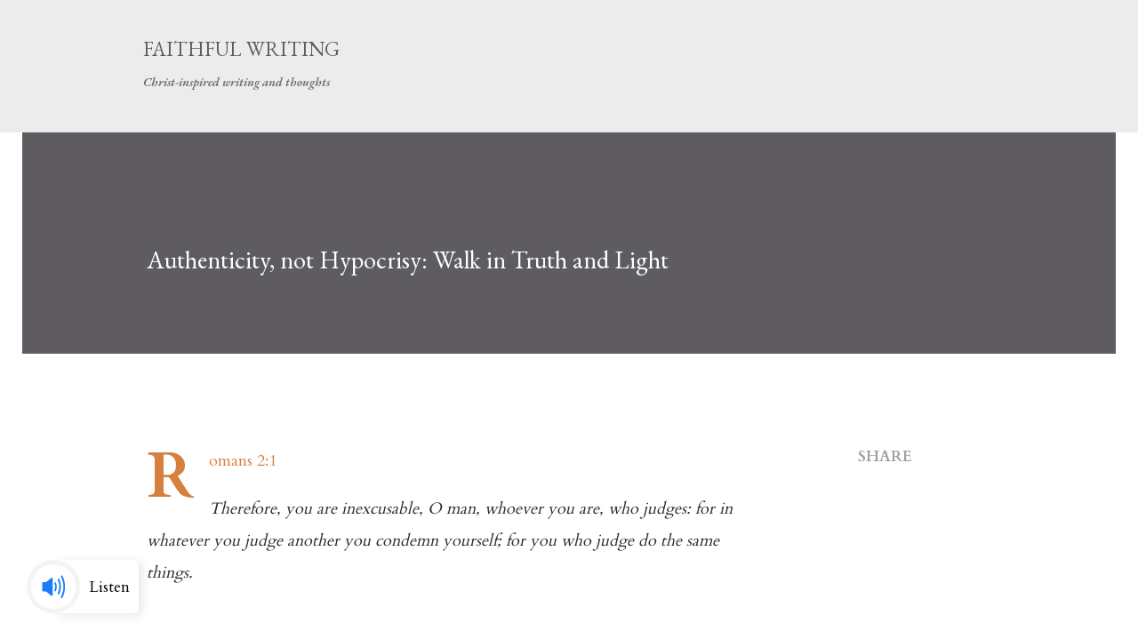

--- FILE ---
content_type: text/html; charset=utf-8
request_url: https://www.google.com/recaptcha/api2/aframe
body_size: 268
content:
<!DOCTYPE HTML><html><head><meta http-equiv="content-type" content="text/html; charset=UTF-8"></head><body><script nonce="38QO2tBE-4PuRhVWiRL9bg">/** Anti-fraud and anti-abuse applications only. See google.com/recaptcha */ try{var clients={'sodar':'https://pagead2.googlesyndication.com/pagead/sodar?'};window.addEventListener("message",function(a){try{if(a.source===window.parent){var b=JSON.parse(a.data);var c=clients[b['id']];if(c){var d=document.createElement('img');d.src=c+b['params']+'&rc='+(localStorage.getItem("rc::a")?sessionStorage.getItem("rc::b"):"");window.document.body.appendChild(d);sessionStorage.setItem("rc::e",parseInt(sessionStorage.getItem("rc::e")||0)+1);localStorage.setItem("rc::h",'1769357202195');}}}catch(b){}});window.parent.postMessage("_grecaptcha_ready", "*");}catch(b){}</script></body></html>